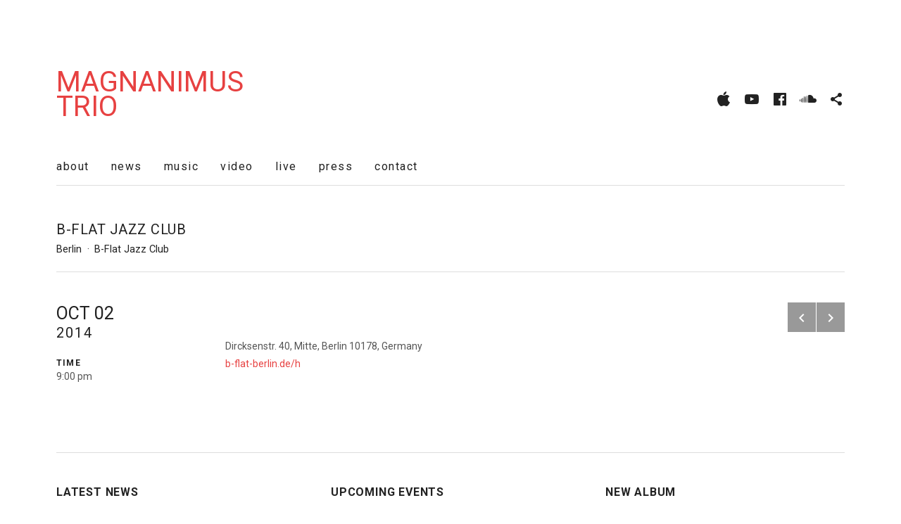

--- FILE ---
content_type: text/html; charset=UTF-8
request_url: https://magnanimustrio.com/calendar/b-flat-jazz-club-2014/
body_size: 10666
content:
<!DOCTYPE html>
<html class="no-js" lang="en-US">
<head>
	
	<link rel="icon" type="image/x-icon" href="https://magnanimustrio.com/wp-content/themes/magnanimustrio/favicon.ico">
	<meta charset="UTF-8">
	<meta name="viewport" content="width=device-width, initial-scale=1">
	<link rel="profile" href="https://gmpg.org/xfn/11">
	<link rel="pingback" href="https://magnanimustrio.com/xmlrpc.php">
	<script>(function(html){html.className = html.className.replace(/\bno-js\b/,'js')})(document.documentElement);</script>
<meta name='robots' content='index, follow, max-image-preview:large, max-snippet:-1, max-video-preview:-1' />

	<!-- This site is optimized with the Yoast SEO plugin v19.14 - https://yoast.com/wordpress/plugins/seo/ -->
	<title>B-Flat Jazz Club - Magnanimus Trio</title>
	<link rel="canonical" href="https://magnanimustrio.com/calendar/b-flat-jazz-club-2014/" />
	<meta property="og:locale" content="en_US" />
	<meta property="og:type" content="article" />
	<meta property="og:title" content="B-Flat Jazz Club - Magnanimus Trio" />
	<meta property="og:url" content="https://magnanimustrio.com/calendar/b-flat-jazz-club-2014/" />
	<meta property="og:site_name" content="Magnanimus Trio" />
	<meta property="article:modified_time" content="2017-03-28T11:35:49+00:00" />
	<meta name="twitter:card" content="summary_large_image" />
	<script type="application/ld+json" class="yoast-schema-graph">{"@context":"https://schema.org","@graph":[{"@type":"WebPage","@id":"https://magnanimustrio.com/calendar/b-flat-jazz-club-2014/","url":"https://magnanimustrio.com/calendar/b-flat-jazz-club-2014/","name":"B-Flat Jazz Club - Magnanimus Trio","isPartOf":{"@id":"https://magnanimustrio.com/#website"},"datePublished":"2017-03-17T23:04:28+00:00","dateModified":"2017-03-28T11:35:49+00:00","breadcrumb":{"@id":"https://magnanimustrio.com/calendar/b-flat-jazz-club-2014/#breadcrumb"},"inLanguage":"en-US","potentialAction":[{"@type":"ReadAction","target":["https://magnanimustrio.com/calendar/b-flat-jazz-club-2014/"]}]},{"@type":"BreadcrumbList","@id":"https://magnanimustrio.com/calendar/b-flat-jazz-club-2014/#breadcrumb","itemListElement":[{"@type":"ListItem","position":1,"name":"Home","item":"https://magnanimustrio.com/"},{"@type":"ListItem","position":2,"name":"Gigs","item":"https://magnanimustrio.com/calendar/"},{"@type":"ListItem","position":3,"name":"B-Flat Jazz Club"}]},{"@type":"WebSite","@id":"https://magnanimustrio.com/#website","url":"https://magnanimustrio.com/","name":"Magnanimus Trio","description":"","potentialAction":[{"@type":"SearchAction","target":{"@type":"EntryPoint","urlTemplate":"https://magnanimustrio.com/?s={search_term_string}"},"query-input":"required name=search_term_string"}],"inLanguage":"en-US"}]}</script>
	<!-- / Yoast SEO plugin. -->


<link rel='dns-prefetch' href='//fonts.googleapis.com' />
<link rel="alternate" type="application/rss+xml" title="Magnanimus Trio &raquo; Feed" href="https://magnanimustrio.com/feed/" />
<link rel="alternate" type="application/rss+xml" title="Magnanimus Trio &raquo; Comments Feed" href="https://magnanimustrio.com/comments/feed/" />
<script type="text/javascript">
window._wpemojiSettings = {"baseUrl":"https:\/\/s.w.org\/images\/core\/emoji\/14.0.0\/72x72\/","ext":".png","svgUrl":"https:\/\/s.w.org\/images\/core\/emoji\/14.0.0\/svg\/","svgExt":".svg","source":{"concatemoji":"https:\/\/magnanimustrio.com\/wp-includes\/js\/wp-emoji-release.min.js?ver=6.3.7"}};
/*! This file is auto-generated */
!function(i,n){var o,s,e;function c(e){try{var t={supportTests:e,timestamp:(new Date).valueOf()};sessionStorage.setItem(o,JSON.stringify(t))}catch(e){}}function p(e,t,n){e.clearRect(0,0,e.canvas.width,e.canvas.height),e.fillText(t,0,0);var t=new Uint32Array(e.getImageData(0,0,e.canvas.width,e.canvas.height).data),r=(e.clearRect(0,0,e.canvas.width,e.canvas.height),e.fillText(n,0,0),new Uint32Array(e.getImageData(0,0,e.canvas.width,e.canvas.height).data));return t.every(function(e,t){return e===r[t]})}function u(e,t,n){switch(t){case"flag":return n(e,"\ud83c\udff3\ufe0f\u200d\u26a7\ufe0f","\ud83c\udff3\ufe0f\u200b\u26a7\ufe0f")?!1:!n(e,"\ud83c\uddfa\ud83c\uddf3","\ud83c\uddfa\u200b\ud83c\uddf3")&&!n(e,"\ud83c\udff4\udb40\udc67\udb40\udc62\udb40\udc65\udb40\udc6e\udb40\udc67\udb40\udc7f","\ud83c\udff4\u200b\udb40\udc67\u200b\udb40\udc62\u200b\udb40\udc65\u200b\udb40\udc6e\u200b\udb40\udc67\u200b\udb40\udc7f");case"emoji":return!n(e,"\ud83e\udef1\ud83c\udffb\u200d\ud83e\udef2\ud83c\udfff","\ud83e\udef1\ud83c\udffb\u200b\ud83e\udef2\ud83c\udfff")}return!1}function f(e,t,n){var r="undefined"!=typeof WorkerGlobalScope&&self instanceof WorkerGlobalScope?new OffscreenCanvas(300,150):i.createElement("canvas"),a=r.getContext("2d",{willReadFrequently:!0}),o=(a.textBaseline="top",a.font="600 32px Arial",{});return e.forEach(function(e){o[e]=t(a,e,n)}),o}function t(e){var t=i.createElement("script");t.src=e,t.defer=!0,i.head.appendChild(t)}"undefined"!=typeof Promise&&(o="wpEmojiSettingsSupports",s=["flag","emoji"],n.supports={everything:!0,everythingExceptFlag:!0},e=new Promise(function(e){i.addEventListener("DOMContentLoaded",e,{once:!0})}),new Promise(function(t){var n=function(){try{var e=JSON.parse(sessionStorage.getItem(o));if("object"==typeof e&&"number"==typeof e.timestamp&&(new Date).valueOf()<e.timestamp+604800&&"object"==typeof e.supportTests)return e.supportTests}catch(e){}return null}();if(!n){if("undefined"!=typeof Worker&&"undefined"!=typeof OffscreenCanvas&&"undefined"!=typeof URL&&URL.createObjectURL&&"undefined"!=typeof Blob)try{var e="postMessage("+f.toString()+"("+[JSON.stringify(s),u.toString(),p.toString()].join(",")+"));",r=new Blob([e],{type:"text/javascript"}),a=new Worker(URL.createObjectURL(r),{name:"wpTestEmojiSupports"});return void(a.onmessage=function(e){c(n=e.data),a.terminate(),t(n)})}catch(e){}c(n=f(s,u,p))}t(n)}).then(function(e){for(var t in e)n.supports[t]=e[t],n.supports.everything=n.supports.everything&&n.supports[t],"flag"!==t&&(n.supports.everythingExceptFlag=n.supports.everythingExceptFlag&&n.supports[t]);n.supports.everythingExceptFlag=n.supports.everythingExceptFlag&&!n.supports.flag,n.DOMReady=!1,n.readyCallback=function(){n.DOMReady=!0}}).then(function(){return e}).then(function(){var e;n.supports.everything||(n.readyCallback(),(e=n.source||{}).concatemoji?t(e.concatemoji):e.wpemoji&&e.twemoji&&(t(e.twemoji),t(e.wpemoji)))}))}((window,document),window._wpemojiSettings);
</script>
<style type="text/css">
img.wp-smiley,
img.emoji {
	display: inline !important;
	border: none !important;
	box-shadow: none !important;
	height: 1em !important;
	width: 1em !important;
	margin: 0 0.07em !important;
	vertical-align: -0.1em !important;
	background: none !important;
	padding: 0 !important;
}
</style>
	<link rel='stylesheet' id='wp-block-library-css' href='https://magnanimustrio.com/wp-includes/css/dist/block-library/style.min.css?ver=6.3.7' type='text/css' media='all' />
<style id='classic-theme-styles-inline-css' type='text/css'>
/*! This file is auto-generated */
.wp-block-button__link{color:#fff;background-color:#32373c;border-radius:9999px;box-shadow:none;text-decoration:none;padding:calc(.667em + 2px) calc(1.333em + 2px);font-size:1.125em}.wp-block-file__button{background:#32373c;color:#fff;text-decoration:none}
</style>
<style id='global-styles-inline-css' type='text/css'>
body{--wp--preset--color--black: #000000;--wp--preset--color--cyan-bluish-gray: #abb8c3;--wp--preset--color--white: #ffffff;--wp--preset--color--pale-pink: #f78da7;--wp--preset--color--vivid-red: #cf2e2e;--wp--preset--color--luminous-vivid-orange: #ff6900;--wp--preset--color--luminous-vivid-amber: #fcb900;--wp--preset--color--light-green-cyan: #7bdcb5;--wp--preset--color--vivid-green-cyan: #00d084;--wp--preset--color--pale-cyan-blue: #8ed1fc;--wp--preset--color--vivid-cyan-blue: #0693e3;--wp--preset--color--vivid-purple: #9b51e0;--wp--preset--gradient--vivid-cyan-blue-to-vivid-purple: linear-gradient(135deg,rgba(6,147,227,1) 0%,rgb(155,81,224) 100%);--wp--preset--gradient--light-green-cyan-to-vivid-green-cyan: linear-gradient(135deg,rgb(122,220,180) 0%,rgb(0,208,130) 100%);--wp--preset--gradient--luminous-vivid-amber-to-luminous-vivid-orange: linear-gradient(135deg,rgba(252,185,0,1) 0%,rgba(255,105,0,1) 100%);--wp--preset--gradient--luminous-vivid-orange-to-vivid-red: linear-gradient(135deg,rgba(255,105,0,1) 0%,rgb(207,46,46) 100%);--wp--preset--gradient--very-light-gray-to-cyan-bluish-gray: linear-gradient(135deg,rgb(238,238,238) 0%,rgb(169,184,195) 100%);--wp--preset--gradient--cool-to-warm-spectrum: linear-gradient(135deg,rgb(74,234,220) 0%,rgb(151,120,209) 20%,rgb(207,42,186) 40%,rgb(238,44,130) 60%,rgb(251,105,98) 80%,rgb(254,248,76) 100%);--wp--preset--gradient--blush-light-purple: linear-gradient(135deg,rgb(255,206,236) 0%,rgb(152,150,240) 100%);--wp--preset--gradient--blush-bordeaux: linear-gradient(135deg,rgb(254,205,165) 0%,rgb(254,45,45) 50%,rgb(107,0,62) 100%);--wp--preset--gradient--luminous-dusk: linear-gradient(135deg,rgb(255,203,112) 0%,rgb(199,81,192) 50%,rgb(65,88,208) 100%);--wp--preset--gradient--pale-ocean: linear-gradient(135deg,rgb(255,245,203) 0%,rgb(182,227,212) 50%,rgb(51,167,181) 100%);--wp--preset--gradient--electric-grass: linear-gradient(135deg,rgb(202,248,128) 0%,rgb(113,206,126) 100%);--wp--preset--gradient--midnight: linear-gradient(135deg,rgb(2,3,129) 0%,rgb(40,116,252) 100%);--wp--preset--font-size--small: 13px;--wp--preset--font-size--medium: 20px;--wp--preset--font-size--large: 36px;--wp--preset--font-size--x-large: 42px;--wp--preset--spacing--20: 0.44rem;--wp--preset--spacing--30: 0.67rem;--wp--preset--spacing--40: 1rem;--wp--preset--spacing--50: 1.5rem;--wp--preset--spacing--60: 2.25rem;--wp--preset--spacing--70: 3.38rem;--wp--preset--spacing--80: 5.06rem;--wp--preset--shadow--natural: 6px 6px 9px rgba(0, 0, 0, 0.2);--wp--preset--shadow--deep: 12px 12px 50px rgba(0, 0, 0, 0.4);--wp--preset--shadow--sharp: 6px 6px 0px rgba(0, 0, 0, 0.2);--wp--preset--shadow--outlined: 6px 6px 0px -3px rgba(255, 255, 255, 1), 6px 6px rgba(0, 0, 0, 1);--wp--preset--shadow--crisp: 6px 6px 0px rgba(0, 0, 0, 1);}:where(.is-layout-flex){gap: 0.5em;}:where(.is-layout-grid){gap: 0.5em;}body .is-layout-flow > .alignleft{float: left;margin-inline-start: 0;margin-inline-end: 2em;}body .is-layout-flow > .alignright{float: right;margin-inline-start: 2em;margin-inline-end: 0;}body .is-layout-flow > .aligncenter{margin-left: auto !important;margin-right: auto !important;}body .is-layout-constrained > .alignleft{float: left;margin-inline-start: 0;margin-inline-end: 2em;}body .is-layout-constrained > .alignright{float: right;margin-inline-start: 2em;margin-inline-end: 0;}body .is-layout-constrained > .aligncenter{margin-left: auto !important;margin-right: auto !important;}body .is-layout-constrained > :where(:not(.alignleft):not(.alignright):not(.alignfull)){max-width: var(--wp--style--global--content-size);margin-left: auto !important;margin-right: auto !important;}body .is-layout-constrained > .alignwide{max-width: var(--wp--style--global--wide-size);}body .is-layout-flex{display: flex;}body .is-layout-flex{flex-wrap: wrap;align-items: center;}body .is-layout-flex > *{margin: 0;}body .is-layout-grid{display: grid;}body .is-layout-grid > *{margin: 0;}:where(.wp-block-columns.is-layout-flex){gap: 2em;}:where(.wp-block-columns.is-layout-grid){gap: 2em;}:where(.wp-block-post-template.is-layout-flex){gap: 1.25em;}:where(.wp-block-post-template.is-layout-grid){gap: 1.25em;}.has-black-color{color: var(--wp--preset--color--black) !important;}.has-cyan-bluish-gray-color{color: var(--wp--preset--color--cyan-bluish-gray) !important;}.has-white-color{color: var(--wp--preset--color--white) !important;}.has-pale-pink-color{color: var(--wp--preset--color--pale-pink) !important;}.has-vivid-red-color{color: var(--wp--preset--color--vivid-red) !important;}.has-luminous-vivid-orange-color{color: var(--wp--preset--color--luminous-vivid-orange) !important;}.has-luminous-vivid-amber-color{color: var(--wp--preset--color--luminous-vivid-amber) !important;}.has-light-green-cyan-color{color: var(--wp--preset--color--light-green-cyan) !important;}.has-vivid-green-cyan-color{color: var(--wp--preset--color--vivid-green-cyan) !important;}.has-pale-cyan-blue-color{color: var(--wp--preset--color--pale-cyan-blue) !important;}.has-vivid-cyan-blue-color{color: var(--wp--preset--color--vivid-cyan-blue) !important;}.has-vivid-purple-color{color: var(--wp--preset--color--vivid-purple) !important;}.has-black-background-color{background-color: var(--wp--preset--color--black) !important;}.has-cyan-bluish-gray-background-color{background-color: var(--wp--preset--color--cyan-bluish-gray) !important;}.has-white-background-color{background-color: var(--wp--preset--color--white) !important;}.has-pale-pink-background-color{background-color: var(--wp--preset--color--pale-pink) !important;}.has-vivid-red-background-color{background-color: var(--wp--preset--color--vivid-red) !important;}.has-luminous-vivid-orange-background-color{background-color: var(--wp--preset--color--luminous-vivid-orange) !important;}.has-luminous-vivid-amber-background-color{background-color: var(--wp--preset--color--luminous-vivid-amber) !important;}.has-light-green-cyan-background-color{background-color: var(--wp--preset--color--light-green-cyan) !important;}.has-vivid-green-cyan-background-color{background-color: var(--wp--preset--color--vivid-green-cyan) !important;}.has-pale-cyan-blue-background-color{background-color: var(--wp--preset--color--pale-cyan-blue) !important;}.has-vivid-cyan-blue-background-color{background-color: var(--wp--preset--color--vivid-cyan-blue) !important;}.has-vivid-purple-background-color{background-color: var(--wp--preset--color--vivid-purple) !important;}.has-black-border-color{border-color: var(--wp--preset--color--black) !important;}.has-cyan-bluish-gray-border-color{border-color: var(--wp--preset--color--cyan-bluish-gray) !important;}.has-white-border-color{border-color: var(--wp--preset--color--white) !important;}.has-pale-pink-border-color{border-color: var(--wp--preset--color--pale-pink) !important;}.has-vivid-red-border-color{border-color: var(--wp--preset--color--vivid-red) !important;}.has-luminous-vivid-orange-border-color{border-color: var(--wp--preset--color--luminous-vivid-orange) !important;}.has-luminous-vivid-amber-border-color{border-color: var(--wp--preset--color--luminous-vivid-amber) !important;}.has-light-green-cyan-border-color{border-color: var(--wp--preset--color--light-green-cyan) !important;}.has-vivid-green-cyan-border-color{border-color: var(--wp--preset--color--vivid-green-cyan) !important;}.has-pale-cyan-blue-border-color{border-color: var(--wp--preset--color--pale-cyan-blue) !important;}.has-vivid-cyan-blue-border-color{border-color: var(--wp--preset--color--vivid-cyan-blue) !important;}.has-vivid-purple-border-color{border-color: var(--wp--preset--color--vivid-purple) !important;}.has-vivid-cyan-blue-to-vivid-purple-gradient-background{background: var(--wp--preset--gradient--vivid-cyan-blue-to-vivid-purple) !important;}.has-light-green-cyan-to-vivid-green-cyan-gradient-background{background: var(--wp--preset--gradient--light-green-cyan-to-vivid-green-cyan) !important;}.has-luminous-vivid-amber-to-luminous-vivid-orange-gradient-background{background: var(--wp--preset--gradient--luminous-vivid-amber-to-luminous-vivid-orange) !important;}.has-luminous-vivid-orange-to-vivid-red-gradient-background{background: var(--wp--preset--gradient--luminous-vivid-orange-to-vivid-red) !important;}.has-very-light-gray-to-cyan-bluish-gray-gradient-background{background: var(--wp--preset--gradient--very-light-gray-to-cyan-bluish-gray) !important;}.has-cool-to-warm-spectrum-gradient-background{background: var(--wp--preset--gradient--cool-to-warm-spectrum) !important;}.has-blush-light-purple-gradient-background{background: var(--wp--preset--gradient--blush-light-purple) !important;}.has-blush-bordeaux-gradient-background{background: var(--wp--preset--gradient--blush-bordeaux) !important;}.has-luminous-dusk-gradient-background{background: var(--wp--preset--gradient--luminous-dusk) !important;}.has-pale-ocean-gradient-background{background: var(--wp--preset--gradient--pale-ocean) !important;}.has-electric-grass-gradient-background{background: var(--wp--preset--gradient--electric-grass) !important;}.has-midnight-gradient-background{background: var(--wp--preset--gradient--midnight) !important;}.has-small-font-size{font-size: var(--wp--preset--font-size--small) !important;}.has-medium-font-size{font-size: var(--wp--preset--font-size--medium) !important;}.has-large-font-size{font-size: var(--wp--preset--font-size--large) !important;}.has-x-large-font-size{font-size: var(--wp--preset--font-size--x-large) !important;}
.wp-block-navigation a:where(:not(.wp-element-button)){color: inherit;}
:where(.wp-block-post-template.is-layout-flex){gap: 1.25em;}:where(.wp-block-post-template.is-layout-grid){gap: 1.25em;}
:where(.wp-block-columns.is-layout-flex){gap: 2em;}:where(.wp-block-columns.is-layout-grid){gap: 2em;}
.wp-block-pullquote{font-size: 1.5em;line-height: 1.6;}
</style>
<link rel='stylesheet' id='scroll-top-css-css' href='https://magnanimustrio.com/wp-content/plugins/scroll-top/assets/css/scroll-top.css' type='text/css' media='all' />
<link rel='stylesheet' id='themicons-css' href='https://magnanimustrio.com/wp-content/themes/magnanimustrio/assets/css/themicons.css?ver=2.2.0' type='text/css' media='all' />
<link rel='stylesheet' id='hammer-style-css' href='https://magnanimustrio.com/wp-content/themes/magnanimustrio/style.css?ver=6.3.7' type='text/css' media='all' />
<style id='hammer-style-inline-css' type='text/css'>
.site-title { font-family: Roboto, sans-serif;}.site-navigation { font-family: Roboto, sans-serif;}h1, h2, h3, h4, h5, h6 { font-family: Roboto, sans-serif;}.entry-content { font-family: Roboto, sans-serif;}body { font-family: Roboto, sans-serif;}
</style>
<link rel='stylesheet' id='msl-main-css' href='https://magnanimustrio.com/wp-content/plugins/master-slider/public/assets/css/masterslider.main.css?ver=3.8.7' type='text/css' media='all' />
<link rel='stylesheet' id='msl-custom-css' href='https://magnanimustrio.com/wp-content/uploads/master-slider/custom.css?ver=5.9' type='text/css' media='all' />
<link rel='stylesheet' id='cedaro-theme-fonts-google-css' href='https://fonts.googleapis.com/css?family=Roboto%3A700%7CRoboto%3A400%2C700%7CRoboto%3A700%7CRoboto%3A400%2C400italic%2C700%2C700italic%7CRoboto%3A400%2C400italic%2C700%2C700italic&#038;subset=latin&#038;ver=6.3.7' type='text/css' media='all' />
<link rel='stylesheet' id='hammer-audiotheme-css' href='https://magnanimustrio.com/wp-content/themes/magnanimustrio/assets/css/audiotheme.css?ver=6.3.7' type='text/css' media='all' />
<script type='text/javascript' src='https://magnanimustrio.com/wp-includes/js/jquery/jquery.min.js?ver=3.7.0' id='jquery-core-js'></script>
<script type='text/javascript' src='https://magnanimustrio.com/wp-includes/js/jquery/jquery-migrate.min.js?ver=3.4.1' id='jquery-migrate-js'></script>
<link rel="https://api.w.org/" href="https://magnanimustrio.com/wp-json/" /><link rel="EditURI" type="application/rsd+xml" title="RSD" href="https://magnanimustrio.com/xmlrpc.php?rsd" />
<meta name="generator" content="WordPress 6.3.7" />
<link rel='shortlink' href='https://magnanimustrio.com/?p=209' />
<link rel="alternate" type="application/json+oembed" href="https://magnanimustrio.com/wp-json/oembed/1.0/embed?url=https%3A%2F%2Fmagnanimustrio.com%2Fcalendar%2Fb-flat-jazz-club-2014%2F" />
<link rel="alternate" type="text/xml+oembed" href="https://magnanimustrio.com/wp-json/oembed/1.0/embed?url=https%3A%2F%2Fmagnanimustrio.com%2Fcalendar%2Fb-flat-jazz-club-2014%2F&#038;format=xml" />
<style>
		.notifyjs-bootstrap-base {
			background-color: #F2DEDE !important;
			border-color: #F2DEDE!important;
			color: #B94A48!important;
		}
		</style><script>var ms_grabbing_curosr = 'https://magnanimustrio.com/wp-content/plugins/master-slider/public/assets/css/common/grabbing.cur', ms_grab_curosr = 'https://magnanimustrio.com/wp-content/plugins/master-slider/public/assets/css/common/grab.cur';</script>
<meta name="generator" content="MasterSlider 3.8.7 - Responsive Touch Image Slider | avt.li/msf" />
<!-- Scroll Top -->
<style id="scrolltop-custom-style">
		#scrollUp {border-radius:0;-webkit-border-radius:0;-moz-border-radius:0;font-size:25px;opacity:0.7;filter:alpha(opacity=70);bottom:20px;right:20px;color:#ffffff;background:#000000;}
		#scrollUp:hover{opacity:1;filter:alpha(opacity=100);}
		#scrollUp {
padding: 0px 10px;
margin-right:20px;
}
		</style>
<!-- End Scroll Top - https://wordpress.org/plugins/scroll-top/ -->
<style type="text/css" id="custom-background-css">
body.custom-background { background-color: #ffffff; background-image: url("https://magnanimustrio.com/wp-content/uploads/2017/03/wave_high_02.jpg"); background-position: center center; background-size: cover; background-repeat: no-repeat; background-attachment: fixed; }
</style>
	<style id='hammer-custom-css' type='text/css'>
a,
a:hover,
a:focus,
.block-grid-item-title a:hover,
.block-grid-item-title a:focus,
.breadcrumbs a:hover,
.breadcrumbs a:focus,
.gig-card:hover,
.gig-card:focus,
.page-links a:hover,
.page-links a:focus,
.page-links > span,
.record-tracklist a:hover,
.record-tracklist a:focus,
.site-title a:hover,
.site-title a:focus {color: #e74141;
}@media (min-width: 768px) {.site-navigation .menu > li > a:hover,.site-navigation .menu > li > a:focus,.social-navigation a:hover,.social-navigation a:focus {color: #e74141;}
}
</style>
		<style type="text/css" id="wp-custom-css">
			#cookie-notice .cn-button{
background:#fff;
color:#000;
font-weight:bold !important;
}

#scrollUp{
font-size:17px;
font-weight:bold;
}

[class^="icon-"]:before, [class*=" icon-"]:before{
margin-left:2px !important;
}

.cn-close-icon{
display:none;
}		</style>
		

<script>
  (function(i,s,o,g,r,a,m){i['GoogleAnalyticsObject']=r;i[r]=i[r]||function(){
  (i[r].q=i[r].q||[]).push(arguments)},i[r].l=1*new Date();a=s.createElement(o),
  m=s.getElementsByTagName(o)[0];a.async=1;a.src=g;m.parentNode.insertBefore(a,m)
  })(window,document,'script','https://www.google-analytics.com/analytics.js','ga');

  ga('create', 'UA-96601341-1', 'auto');
  ga('send', 'pageview');

</script>

</head>

<body data-rsssl=1 class="audiotheme_gig-template-default single single-audiotheme_gig postid-209 custom-background _masterslider _ms_version_3.8.7 layout-entry-sidebar has-header-text has-social-navigation has-player" itemscope="itemscope" itemtype="https://schema.org/WebPage">

	
	<div id="page" class="hfeed site">
		<a class="skip-link screen-reader-text" href="#content">Skip to content</a>

				
<header id="masthead" class="site-header" role="banner" itemscope itemtype="https://schema.org/WPHeader">

	
	<div class="site-header-toggle-buttons">
		<button class="site-navigation-toggle toggle-button"><span>Menu</span></button>
		<button class="hammer-player-toggle toggle-button"><span class="screen-reader-text">Player</span></button>
	</div>

	<div class="site-identity">
				<h1 class="site-title"><a href="https://magnanimustrio.com/" rel="home">Magnanimus Trio</a></h1>			</div>

	<div class="site-navigation-panel">

		
		
			<nav class="social-navigation" role="navigation">
				<ul id="menu-social" class="menu"><li id="menu-item-38" class="menu-item menu-item-type-custom menu-item-object-custom first-item menu-item-38 menu-item-itunes"><a href="https://itunes.apple.com/gr/artist/magnanimus-trio/id581878152"><span class="screen-reader-text">itunes</span></a></li>
<li id="menu-item-39" class="menu-item menu-item-type-custom menu-item-object-custom menu-item-39 menu-item-youtube"><a href="https://www.youtube.com/user/magnanimustrio"><span class="screen-reader-text">youtube</span></a></li>
<li id="menu-item-37" class="menu-item menu-item-type-custom menu-item-object-custom menu-item-37 menu-item-facebook"><a href="https://www.facebook.com/magnanimustrio/"><span class="screen-reader-text">facebook</span></a></li>
<li id="menu-item-66" class="menu-item menu-item-type-custom menu-item-object-custom menu-item-66 menu-item-soundcloud"><a href="https://soundcloud.com/christosbarbas/sets/no-time-magnanimus-trio-2016"><span class="screen-reader-text">soundcloud</span></a></li>
<li id="menu-item-540" class="menu-item menu-item-type-custom menu-item-object-custom last-item menu-item-540 menu-item-newsletter"><a href="http://eepurl.com/qZmx1"><span class="screen-reader-text">newsletter</span></a></li>
</ul>			</nav>

		
		
			<nav id="site-navigation" class="site-navigation" role="navigation" itemscope itemtype="https://schema.org/SiteNavigationElement">
				<ul id="menu-main-menu" class="menu"><li id="menu-item-36" class="menu-item menu-item-type-post_type menu-item-object-page first-item menu-item-36 menu-item-about"><a href="https://magnanimustrio.com/about/">about</a></li>
<li id="menu-item-65" class="menu-item menu-item-type-post_type menu-item-object-page current_page_parent menu-item-65 menu-item-news"><a href="https://magnanimustrio.com/blog/">news</a></li>
<li id="menu-item-34" class="menu-item menu-item-type-post_type menu-item-object-page menu-item-34 menu-item-music"><a href="https://magnanimustrio.com/discography/">music</a></li>
<li id="menu-item-33" class="menu-item menu-item-type-post_type menu-item-object-page menu-item-33 menu-item-video"><a href="https://magnanimustrio.com/videos/">video</a></li>
<li id="menu-item-31" class="menu-item menu-item-type-post_type menu-item-object-page current-menu-parent menu-item-31 menu-item-live"><a href="https://magnanimustrio.com/calendar/">live</a></li>
<li id="menu-item-235" class="menu-item menu-item-type-post_type menu-item-object-page menu-item-has-children menu-item-235 menu-item-press"><a href="https://magnanimustrio.com/press/">press</a>
<ul class="sub-menu">
	<li id="menu-item-32" class="menu-item menu-item-type-post_type menu-item-object-page first-child-item last-child-item menu-item-32 menu-item-photos"><a href="https://magnanimustrio.com/photos/">photos</a></li>
</ul>
</li>
<li id="menu-item-30" class="menu-item menu-item-type-post_type menu-item-object-page last-item menu-item-30 menu-item-contact"><a href="https://magnanimustrio.com/contact/">contact</a></li>
</ul>			</nav>

		
		
	</div>

	
</header>
		
		<div id="content" class="site-content">
			
<main id="primary" class="content-area single-gig" role="main" itemprop="mainContentOfPage">

	
	
		
<article id="post-209" class="vevent post-209 audiotheme_gig type-audiotheme_gig status-publish entry" itemscope itemtype="https://schema.org/MusicEvent">

	<header class="entry-header">
		
		<h1 class="entry-title" itemprop="name">
			B-Flat Jazz Club		</h1>

					<h2 class="entry-subtitle">
				
				<span class="gig-location">
					<span class="locality">Berlin</span><span class="sep sep-country-name country-name-germany">,</span> <span class="country-name country-name-germany">Germany</span>				</span>

				<span class="gig-venue-name-sep">&middot;</span>

				<span class="gig-venue-name">
					B-Flat Jazz Club				</span>
			</h2>
		
		
			</header>

			<div class="entry-sidebar-wrapper">
			
<div class="gig-meta">
	<p class="entry-date">
		<meta itemprop="startDate" content="2014-10-02T21:00:00+03:00">
		<time class="dtstart" datetime="2014-10-02T21:00:00+03:00">
							<span class="day">Oct</span>
				<span class="month">02</span>
				<span class="year-sep">,&nbsp;</span>
				<span class="year">2014</span>
					</time>
	</p>

	<dl>
		<dt>Time</dt>
		<dd>
			9:00 pm		</dd>

			</dl>

	</div>
		</div>
	
	<div class="entry-content-wrapper">
		
<div class="venue-meta" itemprop="location" itemscope itemtype="https://schema.org/EventVenue">
	<h2 class="screen-reader-text">Venue Details</h2>

	<!-- 
<figure class="venue-map">
	<iframe src="//maps.google.com/maps?q=B-Flat%20Jazz%20Club%2C%20Dircksenstr.%2040%2C%20Mitte%2C%20Berlin%2010178&#038;output=embed&#038;key=AIzaSyCCY3yYrB7EZtoUxndMDELJAty40Cabcvg" width="100%" height="320" frameBorder="0" scrolling="no" marginheight="0" marginwidth="0"></iframe><p class="venue-map-link"><a href="https://maps.google.com/maps?q=B-Flat+Jazz+Club%2C+Dircksenstr.+40%2C+Mitte%2C+Berlin+10178" target="_blank">Get Directions</a></p></figure>
 -->
	
	</br></br>
	<dl class="venue-address">
		<dt class="screen-reader-text">Address</dt>
		<dd>
			<div class="venue-address adr" itemscope itemtype="http://schema.org/PostalAddress" itemprop="address"><span class="street-address" itemprop="streetAddress">Dircksenstr. 40, Mitte</span><span class="sep sep-street-address">, </span><span class="venue-location"><span class="locality" itemprop="addressLocality">Berlin</span> <span class="postal-code" itemprop="postalCode">10178</span></span><span class="sep sep-country-name country-name-germany">, </span> <span class="country-name country-name-germany" itemprop="addressCountry">Germany</span></div> 
			
							<a class="venue-website" href="http://b-flat-berlin.de/h/" itemprop="url">b-flat-berlin.de/h</a>
					</dd>
	</dl>
</div>

		<div class="entry-content" itemprop="text">
											</div>
	</div>

	<div class="entry-navigation-wrapper">
		
	<nav class="navigation post-navigation" aria-label="Posts">
		<h2 class="screen-reader-text">Post navigation</h2>
		<div class="nav-links"><div class="nav-previous"><a href="https://magnanimustrio.com/calendar/kelari-athenaeum-2014/" rel="prev"><span class="screen-reader-text">Next: Kelari – Athenaeum</span></a></div><div class="nav-next"><a href="https://magnanimustrio.com/calendar/casa-bianca-2015/" rel="next"><span class="screen-reader-text">Previous: Casa Bianca</span></a></div></div>
	</nav>	</div>

</article>

		
	
	
</main>


			
		</div><!-- #content -->

		
		
<footer id="footer" class="site-footer" role="contentinfo" itemscope itemtype="https://schema.org/WPFooter">

	
	
<div id="footer-widgets" class="footer-widgets widget-area" role="complementary">

	
	<div class="block-grid block-grid--gutters block-grid-3">

		
		<div id="recent-posts-4" class="widget block-grid-item widget_recent_entries widget-1">
		<h2 class="widget-title">Latest News</h2>
		<ul>
											<li>
					<a href="https://magnanimustrio.com/magnanimus-trio-feat-moysa-orchestra/">Magnanimus Trio feat MOYSA Orchestra</a>
											<span class="post-date">July 1, 2025</span>
									</li>
											<li>
					<a href="https://magnanimustrio.com/thessaloniki-concert/">Thessaloniki Concert</a>
											<span class="post-date">October 25, 2023</span>
									</li>
											<li>
					<a href="https://magnanimustrio.com/a-cue-new-album-out-15th-november/">&#8216;A Cue&#8217; New Album &#8211; Out 15th November!</a>
											<span class="post-date">November 3, 2021</span>
									</li>
					</ul>

		</div><div id="audiotheme-upcoming-gigs-2" class="widget block-grid-item widget_audiotheme_upcoming_gigs widget-2 widget-items-3">
<h2 class="widget-title">UPCOMING EVENTS</h2>
</div><div id="audiotheme-record-2" class="widget block-grid-item widget_audiotheme_record widget-3 widget-last">
<h2 class="widget-title">NEW ALBUM</h2>
<p class="featured-image">
	<a href="https://magnanimustrio.com/discography/no-time/"><img width="340" height="340" src="https://magnanimustrio.com/wp-content/uploads/2017/03/m3-notime.png" class="attachment-340x340 size-340x340 wp-post-image" alt="" decoding="async" loading="lazy" srcset="https://magnanimustrio.com/wp-content/uploads/2017/03/m3-notime.png 500w, https://magnanimustrio.com/wp-content/uploads/2017/03/m3-notime-150x150.png 150w, https://magnanimustrio.com/wp-content/uploads/2017/03/m3-notime-300x300.png 300w" sizes="(max-width: 340px) 100vw, 340px" itemprop="image" /></a>
</p>


</div>
	</div>

	
</div>


	<div class="credits">
		magnanimustrio.com © 2025 | website: <a href="https://y-vergo.com" target="_blank">yiota vergo</a>
	</div>

	
</footer>

		
	</div><!-- #page -->

	
<div class="hammer-player" itemscope itemtype="http://schema.org/MusicPlaylist">
	<meta itemprop="numTracks" content="2" />

	<audio src="https://magnanimustrio.com/wp-content/uploads/2017/03/06_Depart.mp3" controls preload="none" style="width: 100%; height: auto"></audio>

	<div class="playlist cue-tracklist">

		<ol class="tracklist cue-tracks">

			
				<li class="cue-track" itemprop="track" itemscope itemtype="https://schema.org/MusicRecording">
					
					<span class="cue-track-details">
						<span class="cue-track-title" itemprop="name">Depart</span>
						<span class="cue-track-artist" itemprop="byArtist">Magnanimus Trio</span>
					</span>

									</li>

			
				<li class="cue-track" itemprop="track" itemscope itemtype="https://schema.org/MusicRecording">
					
					<span class="cue-track-details">
						<span class="cue-track-title" itemprop="name">A Sunday Morning</span>
						<span class="cue-track-artist" itemprop="byArtist">Magnanimus Trio</span>
					</span>

									</li>

			
		</ol>

	</div>

	<script type="application/json" id="hammer-player-settings">{"cueSignature":"732cd140d9e50994439200b4f85efe13","tracks":[{"artist":"Magnanimus Trio","artworkId":510,"artworkUrl":"https:\/\/magnanimustrio.com\/wp-content\/uploads\/2017\/03\/maxresdefault-6-535x535.jpg","audioId":316,"audioUrl":"https:\/\/magnanimustrio.com\/wp-content\/uploads\/2017\/03\/06_Depart.mp3","format":"mp3","length":"5:00","title":"Depart","order":0,"mp3":"https:\/\/magnanimustrio.com\/wp-content\/uploads\/2017\/03\/06_Depart.mp3","meta":{"artist":"Magnanimus Trio","length_formatted":"5:00"},"src":"https:\/\/magnanimustrio.com\/wp-content\/uploads\/2017\/03\/06_Depart.mp3","thumb":{"src":"https:\/\/magnanimustrio.com\/wp-content\/uploads\/2017\/03\/maxresdefault-6-535x535.jpg"}},{"artist":"Magnanimus Trio","artworkId":236,"artworkUrl":"https:\/\/magnanimustrio.com\/wp-content\/uploads\/2017\/03\/still-time-cd-cover-300x300.jpg","audioId":313,"audioUrl":"https:\/\/magnanimustrio.com\/wp-content\/uploads\/2017\/03\/04-A-Sunday-Morning-1.mp3","format":"mp3","length":"6:32","title":"A Sunday Morning","order":1,"mp3":"https:\/\/magnanimustrio.com\/wp-content\/uploads\/2017\/03\/04-A-Sunday-Morning-1.mp3","meta":{"artist":"Magnanimus Trio","length_formatted":"6:32"},"src":"https:\/\/magnanimustrio.com\/wp-content\/uploads\/2017\/03\/04-A-Sunday-Morning-1.mp3","thumb":{"src":"https:\/\/magnanimustrio.com\/wp-content\/uploads\/2017\/03\/still-time-cd-cover-300x300.jpg"}}]}</script>
</div>

	<script type='text/javascript' src='https://magnanimustrio.com/wp-content/plugins/scroll-top/assets/js/jquery.scrollUp.min.js' id='scroll-top-js-js'></script>
<script type='text/javascript' id='hammer-script-js-extra'>
/* <![CDATA[ */
var _hammerSettings = {"ajaxUrl":"https:\/\/magnanimustrio.com\/wp-admin\/admin-ajax.php","mejs":{"pluginPath":"\/wp-includes\/js\/mediaelement\/"},"l10n":{"expand":"<span class=\"screen-reader-text\">Expand<\/span>","collapse":"<span class=\"screen-reader-text\">Collapse<\/span>","nextTrack":"Next Track","previousTrack":"Previous Track","togglePlaylist":"Toggle Playlist"}};
/* ]]> */
</script>
<script type='text/javascript' src='https://magnanimustrio.com/wp-content/themes/magnanimustrio/assets/js/main.js?ver=20160324' id='hammer-script-js'></script>
<script type='text/javascript' src='https://magnanimustrio.com/wp-content/plugins/audiotheme/includes/js/vendor/jquery.fitvids.min.js?ver=1.1.0' id='jquery-fitvids-js'></script>
<script type='text/javascript' id='disabled-source-and-content-protection-js-js-extra'>
/* <![CDATA[ */
var jh_disabled_options_data = {"disabled_click":"1","disabled_ct_u":"1","disabled_f12":"1","disabled_ctst_i":"1","disabled_ctst_j":"1","disabled_ctst_c":"","disabled_ct_s":"1","disabled_dragging_img":"1","disabled_notifi_status":"","disabled_notifi_text":"You cannot copy content of this Page","disabled_notifi_position":"right center","disabled_ct_p":"1"};
/* ]]> */
</script>
<script type='text/javascript' src='https://magnanimustrio.com/wp-content/plugins/disabled-source-disabled-right-click-and-content-protection/includes/assets/js/protection.js?ver=1.0.0' id='disabled-source-and-content-protection-js-js'></script>
<script id="mediaelement-core-js-before" type="text/javascript">
var mejsL10n = {"language":"en","strings":{"mejs.download-file":"Download File","mejs.install-flash":"You are using a browser that does not have Flash player enabled or installed. Please turn on your Flash player plugin or download the latest version from https:\/\/get.adobe.com\/flashplayer\/","mejs.fullscreen":"Fullscreen","mejs.play":"Play","mejs.pause":"Pause","mejs.time-slider":"Time Slider","mejs.time-help-text":"Use Left\/Right Arrow keys to advance one second, Up\/Down arrows to advance ten seconds.","mejs.live-broadcast":"Live Broadcast","mejs.volume-help-text":"Use Up\/Down Arrow keys to increase or decrease volume.","mejs.unmute":"Unmute","mejs.mute":"Mute","mejs.volume-slider":"Volume Slider","mejs.video-player":"Video Player","mejs.audio-player":"Audio Player","mejs.captions-subtitles":"Captions\/Subtitles","mejs.captions-chapters":"Chapters","mejs.none":"None","mejs.afrikaans":"Afrikaans","mejs.albanian":"Albanian","mejs.arabic":"Arabic","mejs.belarusian":"Belarusian","mejs.bulgarian":"Bulgarian","mejs.catalan":"Catalan","mejs.chinese":"Chinese","mejs.chinese-simplified":"Chinese (Simplified)","mejs.chinese-traditional":"Chinese (Traditional)","mejs.croatian":"Croatian","mejs.czech":"Czech","mejs.danish":"Danish","mejs.dutch":"Dutch","mejs.english":"English","mejs.estonian":"Estonian","mejs.filipino":"Filipino","mejs.finnish":"Finnish","mejs.french":"French","mejs.galician":"Galician","mejs.german":"German","mejs.greek":"Greek","mejs.haitian-creole":"Haitian Creole","mejs.hebrew":"Hebrew","mejs.hindi":"Hindi","mejs.hungarian":"Hungarian","mejs.icelandic":"Icelandic","mejs.indonesian":"Indonesian","mejs.irish":"Irish","mejs.italian":"Italian","mejs.japanese":"Japanese","mejs.korean":"Korean","mejs.latvian":"Latvian","mejs.lithuanian":"Lithuanian","mejs.macedonian":"Macedonian","mejs.malay":"Malay","mejs.maltese":"Maltese","mejs.norwegian":"Norwegian","mejs.persian":"Persian","mejs.polish":"Polish","mejs.portuguese":"Portuguese","mejs.romanian":"Romanian","mejs.russian":"Russian","mejs.serbian":"Serbian","mejs.slovak":"Slovak","mejs.slovenian":"Slovenian","mejs.spanish":"Spanish","mejs.swahili":"Swahili","mejs.swedish":"Swedish","mejs.tagalog":"Tagalog","mejs.thai":"Thai","mejs.turkish":"Turkish","mejs.ukrainian":"Ukrainian","mejs.vietnamese":"Vietnamese","mejs.welsh":"Welsh","mejs.yiddish":"Yiddish"}};
</script>
<script type='text/javascript' src='https://magnanimustrio.com/wp-includes/js/mediaelement/mediaelement-and-player.min.js?ver=4.2.17' id='mediaelement-core-js'></script>
<script type='text/javascript' src='https://magnanimustrio.com/wp-includes/js/mediaelement/mediaelement-migrate.min.js?ver=6.3.7' id='mediaelement-migrate-js'></script>
<script type='text/javascript' id='mediaelement-js-extra'>
/* <![CDATA[ */
var _wpmejsSettings = {"pluginPath":"\/wp-includes\/js\/mediaelement\/","classPrefix":"mejs-","stretching":"responsive","audioShortcodeLibrary":"mediaelement","videoShortcodeLibrary":"mediaelement"};
/* ]]> */
</script>
<script type='text/javascript' src='https://magnanimustrio.com/wp-content/plugins/cue/assets/js/vendor/jquery.cue.min.js?ver=1.2.5' id='jquery-cue-js'></script>
	<script>
	(function() {
		var settings = window._wpmejsSettings || {};
		settings.features = settings.features || mejs.MepDefaults.features;
		settings.features.push( 'hammerclass' );

		MediaElementPlayer.prototype.buildhammerclass = function( player ) {
			player.container.addClass( 'hammer-mejs-container' );
		};
	})();
	</script>
	
		<script id="scrolltop-custom-js">
		jQuery(document).ready(function($){
			$.scrollUp({
				scrollSpeed: 300,
				animation: 'fade',
				scrollText: '<span class="scroll-top"><i class="icon-up-open"></i></span>',
				scrollDistance: 800,
				scrollTarget: ''
			});
		});
		</script>

</body>
</html><!-- WP Fastest Cache file was created in 0.196 seconds, on January 5, 2026 @ 4:55 am -->

--- FILE ---
content_type: text/css
request_url: https://magnanimustrio.com/wp-content/themes/magnanimustrio/assets/css/audiotheme.css?ver=6.3.7
body_size: 2075
content:
/**
 * AudioTheme (plugin)
 * @link https://audiotheme.com/
 * -----------------------------------------------------------------------------
 */


/**
 * Content
 * -----------------------------------------------------------------------------
 */

.audiotheme-archive .page-header .page-content {
	margin-top: 0.57142857em;
}

.archive-record .block-grid,
.archive-video .block-grid {
	margin-bottom: 1.25em;
	margin-top: 3.125em;
}


/* Gig
------------------------------------------------------------------------------*/

.single-gig .entry-header .entry-subtitle {
	margin-bottom: 0;
}

.single-gig .entry-header .country-name,
.single-gig .entry-header .sep-country-name {
	display: none;
}

.single-gig .entry-header .gig-venue-name-sep {
	display: inline-block;
	margin: 0 0.25em;
}

.single-gig .gig-description {
	font-size: 14px;
	font-size: 1.4rem;
	margin-bottom: 0.92857143em;
	margin-top: 0.57142857em;
    letter-spacing:0.5px;
}

.single-gig .gig-description > :last-child {
	margin-bottom: 0;
}

.gig-description {
	font-family: "Merriweather", serif;
}

.gig-meta {
	font-size: 14px;
	font-size: 1.4rem;
	line-height: 1.5;
}

.gig-meta dt {
	color: #222;
	font-size: 12px;
	font-size: 1.2rem;
	letter-spacing: 0.1em;
	text-transform: uppercase;
}

.gig-meta dd {
	margin-bottom: 0.92857143em;
}

/* Venue Meta */
.venue-meta {
	font-size: 14px;
	font-size: 1.4rem;
}

.venue-map {
	margin-bottom: 0.71428571em;
}

.venue-map iframe {
	background-color: #dedede;
	margin-bottom: 0;
}

.venue-map-link {
	display: none;
}


/* Gigs
------------------------------------------------------------------------------*/

.gig-list {
	border-bottom: 1px solid #dedede;
	font-family: "Poppins", sans-serif;
	margin-bottom: 5em;
}

.gig-list .gig-card {
	margin-bottom: 0;
}

.gig-list .gig-card:before,
.gig-list .gig-card:after {
	display: none;
}

.gig-list-header {
	color: #222;
	display: none;
	font-family: "Poppins", sans-serif;
	font-size: 12px;
	font-size: 1.2rem;
	font-weight: 400;
	letter-spacing: 0.1em;
	margin: 0;
	padding-bottom: 0.66666667em;
	text-transform: uppercase;
}

.gig-list-header-location-sep,
.gig-list-header-venue-sep {
	display: none;
}

.gig-card {
	border-top: 1px solid #dedede;
	color: #222;
	display: -webkit-box;
	display: -webkit-flex;
	display: -moz-box;
	display: -ms-flexbox;
	display: flex;
	min-height: 4.375em;
	overflow: hidden;
	padding: 0.75em 0;
	position: relative;

	-webkit-flex-flow: row wrap;
	-ms-flex-flow: row wrap;
	flex-flow: row wrap;
}

.gig-card:hover,
.gig-card:focus {
	color: #e4002b;
}

.gig-card dt,
.gig-card dd {
	color: inherit;
	font-weight: 400;
	margin-bottom: 0;
}

.gig-card .gig-date,
.gig-card .gig-title,
.gig-card .gig-venue,
.gig-card .gig-description {
	font-size: 14px;
	font-size: 1.4rem;
}

.gig-card .gig-date {
	font-weight: 700;
	letter-spacing: 0.1em;
	text-transform: uppercase;
}

.gig-card .gig-date .year-sep {
	display: none;
}

.gig-card .gig-date .year {
	font-weight: 400;
}

.gig-card .gig-title,
.gig-card dt.gig-venue {
	width: 100%;
}

.gig-card .gig-tickets {
	font-size: 12px;
	font-size: 1.2rem;
	letter-spacing: 0.1em;
	line-height: 2.4;
	text-transform: uppercase;
}

.gig-card .gig-tickets a {
	color: inherit;
	position: relative;
	z-index: 1;
}

.gig-card .gig-description {
	color: #555;
	margin-top: 0.35714286em;
}

.gig-card .gig-description > :last-child {
	margin-bottom: 0;
}

.gig-card .gig-permalink a {
	background: none;
	position: absolute;
	top: 0;
	right: 0;
	bottom: 0;
	left: 0;
	z-index: 0;
}

.gig-card .gig-description,
.gig-card .sep-country-name,
.gig-card .country-name,
.gig-card dt.gig-date,
.gig-card dt.gig-tickets {
	display: none;
}

.no-gig-venue {
	font-style: italic;
}

@media (min-width: 480px) {
	.gig-list .gig-card {
		min-height: 100%;
	}

	.gig-list .gig-card .gig-date {
		padding-right: 20px;
		text-align: left;
		width: 33%;

		-webkit-box-flex: 0;
		-moz-box-flex: 0;
		-webkit-flex: 0 1 auto;
		-ms-flex: 0 1 auto;
		flex: 0 1 auto;
	}

	.gig-list .gig-card .gig-title {
		-webkit-box-flex: 1;
		-moz-box-flex: 1;
		-webkit-flex: 1 0 67%;
		-ms-flex: 1 0 67%;
		flex: 1 0 67%;
	}

	.gig-list .gig-card .gig-venue,
	.gig-list .gig-card .gig-description,
	.gig-list .gig-card .gig-tickets {
		padding-left: 33%;
		width: 100%;

		-webkit-box-flex: 1;
		-moz-box-flex: 1;
		-webkit-flex: 1 0 auto;
		-ms-flex: 1 0 auto;
		flex: 1 0 auto;
	}
}

@media (min-width: 768px) {
	.gig-list-header {
		display: -webkit-box;
		display: -webkit-flex;
		display: -moz-box;
		display: -ms-flexbox;
		display: flex;

		-webkit-flex-flow: row wrap;
		-ms-flex-flow: row wrap;
		flex-flow: row wrap;
	}

	.gig-list-header-date {
		max-width: 20%;

		-webkit-box-flex: 0;
		-moz-box-flex: 0;
		-webkit-flex: 0 1 20%;
		-ms-flex: 0 1 20%;
		flex: 0 1 20%;
	}

	.gig-list-header-location {
		max-width: 25%;

		-webkit-box-flex: 1;
		-moz-box-flex: 1;
		-webkit-flex: 1 0 25%;
		-ms-flex: 1 0 25%;
		flex: 1 0 25%;
	}

	.gig-list-header-venue {
		max-width: 45%;

		-webkit-box-flex: 1;
		-moz-box-flex: 1;
		-webkit-flex: 1 0 45%;
		-ms-flex: 1 0 45%;
		flex: 1 0 45%;
	}

	.gig-list .gig-card {
		padding-bottom: 1.375em;
		padding-top: 1.375em;
	}

	.gig-list .gig-card .gig-date {
		max-width: 20%;

		-webkit-box-flex: 0;
		-moz-box-flex: 0;
		-webkit-box-ordinal-group: 2;
		-moz-box-ordinal-group: 2;
		-webkit-flex: 0 1 20%;
		-ms-flex: 0 1 20%;
		flex: 0 1 20%;
		-ms-flex-order: 1;
		-webkit-order: 1;
		order: 1;
	}

	.gig-list .gig-card .gig-venue {
		max-width: 25%;
		padding-left: 0;

		-webkit-box-flex: 1;
		-moz-box-flex: 1;
		-webkit-box-ordinal-group: 3;
		-moz-box-ordinal-group: 3;
		-webkit-flex: 1 0 25%;
		-ms-flex: 1 0 25%;
		flex: 1 0 25%;
		-ms-flex-order: 2;
		-webkit-order: 2;
		order: 2;
	}

	.gig-list .gig-card .gig-title {
		max-width: 45%;

		-webkit-box-flex: 1;
		-moz-box-flex: 1;
		-webkit-box-ordinal-group: 4;
		-moz-box-ordinal-group: 4;
		-webkit-flex: 1 0 45%;
		-ms-flex: 1 0 45%;
		flex: 1 0 45%;
		-ms-flex-order: 3;
		-webkit-order: 3;
		order: 3;
	}

	.gig-list .gig-card .gig-tickets {
		max-width: 10%;
		padding-left: 0;
		text-align: right;

		-webkit-box-flex: 0;
		-moz-box-flex: 0;
		-webkit-box-ordinal-group: 5;
		-moz-box-ordinal-group: 5;
		-webkit-flex: 0 1 10%;
		-ms-flex: 0 1 10%;
		flex: 0 1 10%;
		-ms-flex-order: 4;
		-webkit-order: 4;
		order: 4;
	}

	.gig-list .gig-card .gig-description {
		padding-left: 20%;
		width: 100%;

		-webkit-box-flex: 2;
		-moz-box-flex: 2;
		-webkit-box-ordinal-group: 6;
		-moz-box-ordinal-group: 6;
		-webkit-flex: 2 0 auto;
		-ms-flex: 2 0 auto;
		flex: 2 0 auto;
		-ms-flex-order: 5;
		-webkit-order: 5;
		order: 5;
	}

	.gig-list .gig-card .no-gig-venue {
		max-width: 70%;

		-webkit-box-flex: 1;
		-moz-box-flex: 1;
		-webkit-flex: 1 0 70%;
		-ms-flex: 1 0 70%;
		flex: 1 0 70%;
	}
}


/* Record
------------------------------------------------------------------------------*/

.record-artwork {
	margin-bottom: 1.625em;
}

.record-artwork a {
	display: block;
}

.record-meta {
	font-family: "Poppins", sans-serif;
	font-size: 14px;
	font-size: 1.4rem;
	line-height: 1;
	margin-bottom: 2.05714286em;
}

.record-meta:before,
.record-meta:after {
	content: " ";
	display: table;
}

.record-meta:after {
	clear: both;
}

.record-meta dl {
	margin: 0;
}

.record-meta dt,
.record-meta dd {
	display: inline-block;
	float: left;
	margin: 0;
}

.record-meta dt {
	color: #222;
	font-size: 12px;
	font-size: 1.2rem;
	letter-spacing: 0.1em;
	margin-right: 0.41666667em;
	position: relative;
	top: 0.16666667em;
	text-transform: uppercase;
}

.record-meta dd {
	margin-right: 0.71428571em;
}

.record-links {
	margin-bottom: 1.8em;
}

.record-links ul {
	list-style: none;
	margin: 0;
	padding: 0;
}

.record-links li {
	display: inline;
	margin: 0;
}


/* Records
------------------------------------------------------------------------------*/

.archive-record .record-meta {
	color: #999;
	font-size: 14px;
	font-size: 1.4rem;
	text-transform: uppercase;
}

.archive-record .record-meta dt,
.archive-record .record-meta dd {
	display: inline;
	float: none;
	margin: 0;
}

.archive-record .record-meta dt {
	display: none;
}

.archive-record .record-meta dd:after {
	content: "\00B7";
	display: inline-block;
	margin-left: 0.5em;
}

.archive-record .record-meta dd:last-child:after {
	display: none;
}


/* Tracklist
------------------------------------------------------------------------------*/

.tracklist-area audio,
.tracklist-area .mejs-container {
	display: none;
}

.record-tracklist {
	border-top: 1px solid #dedede;
	color: #999;
	counter-reset: li;
	font-family: "Poppins", sans-serif;
	font-size: 14px;
	font-size: 1.4rem;
	margin-bottom: 2.14285714em;
	padding: 0;
}

.record-tracklist a {
	color: inherit;
	text-decoration: none;
}

.record-tracklist a:hover,
.record-tracklist a:focus {
	color: #e4002b;
}

.record-tracklist .track {
	border-bottom: 1px solid #dedede;
	display: table;
	margin-bottom: 0;
	padding: 0.85714286em 0;
	width: 100%;
}

.record-tracklist .track:before {
	content: counter(li);
	counter-increment: li;
	font-size: 12px;
	font-size: 1.2rem;
	text-align: center;
	width: 50px;
}

.record-tracklist .track:before,
.record-tracklist .track:hover:before,
.record-tracklist .track:focus:before,
.record-tracklist .track-title,
.record-tracklist .track-meta {
	display: table-cell;
	vertical-align: middle;
}

.record-tracklist .track-title {
	color: #555;
}

.record-tracklist .track-meta {
	display: none;
	font-size: 12px;
	font-size: 1.2rem;
	width: 6.66666667em;
}

.record-tracklist .track-current-time,
.record-tracklist .track-duration,
.record-tracklist .track-duration-sep {
	display: none;
}

.record-tracklist .track.is-playable:hover:before,
.record-tracklist .track.is-playable:focus:before,
.record-tracklist .track.is-playing:before {
	font-size: 14px;
	font-size: 1.4rem;
}

.record-tracklist .track.is-playable {
	cursor: pointer;
}

.record-tracklist .track.is-playable:hover,
.record-tracklist .track.is-playable:focus {
	color: #222;
}

.record-tracklist .track.is-playable:hover:before,
.record-tracklist .track.is-playable:focus:before {
	content: "\f152";
	cursor: pointer;
}

.record-tracklist .track.is-playable .track-title {
	color: #222;
}

.record-tracklist .track.is-playable .track-duration {
	display: inline;
}

.record-tracklist .track.is-playing {
	color: #222;
}

.record-tracklist .track.is-playing:before,
.record-tracklist .track.is-playing:hover:before,
.record-tracklist .track.is-playing:focus:before {
	content: "\f151";
}

.record-tracklist .track.is-playing .track-current-time,
.record-tracklist .track.is-playing .track-duration,
.record-tracklist .track.is-playing .track-duration-sep {
	display: inline;
}

/* Responsive */
@media (min-width: 480px) {
	.record-tracklist .track-meta {
		display: table-cell;
	}
}


/**
 * Widgets
 * -----------------------------------------------------------------------------
 */


/* Record, Track, and Video
------------------------------------------------------------------------------*/

.widget_audiotheme_record a,
.widget_audiotheme_track a,
.widget_audiotheme_video a,
.widget_audiotheme_record a:hover,
.widget_audiotheme_track a:hover,
.widget_audiotheme_video a:hover,
.widget_audiotheme_record a:focus,
.widget_audiotheme_track a:focus,
.widget_audiotheme_video a:focus {
	text-decoration: underline;
}

.widget_audiotheme_record p,
.widget_audiotheme_track p,
.widget_audiotheme_video p {
	margin-bottom: 0.9375em;
}

.widget_audiotheme_record p:last-child,
.widget_audiotheme_track p:last-child,
.widget_audiotheme_video p:last-child {
	margin-bottom: 0;
}

.widget_audiotheme_record .featured-image,
.widget_audiotheme_track .featured-image,
.widget_audiotheme_video .featured-image {
	margin-bottom: 0.9375em;
}


/* AudioTheme: Upcoming Gigs
------------------------------------------------------------------------------*/

.widget_audiotheme_upcoming_gigs dl {
	border-bottom: 1px solid #dedede;
	margin-bottom: 1em;
	padding-bottom: 0.85714286em;
	padding-top: 1.5em;
	position: relative;
}

.widget_audiotheme_upcoming_gigs dl:last-child {
	border-bottom-width: 0;
	margin-bottom: 0;
}

.widget_audiotheme_upcoming_gigs dt,
.widget_audiotheme_upcoming_gigs dd {
	display: inline-block;
	font-weight: 400;
	margin-bottom: 0;
}

.widget_audiotheme_upcoming_gigs dt:after {
	content: ", ";
	display: inline-block;
}

.widget_audiotheme_upcoming_gigs .date {
	color: #999;
	font-size: 12px;
	font-size: 1.2rem;
	letter-spacing: 0.1em;
	position: absolute;
	top: 0;
	left: 0;
	text-transform: uppercase;
}

.widget_audiotheme_upcoming_gigs .sep-country-name,
.widget_audiotheme_upcoming_gigs .country-name,
.widget_audiotheme_upcoming_gigs .venue,
.widget_audiotheme_upcoming_gigs .description {
	display: none;
}

.gig-card{
letter-spacing: 0.5px !important;
}


--- FILE ---
content_type: application/javascript
request_url: https://magnanimustrio.com/wp-content/themes/magnanimustrio/assets/js/main.js?ver=20160324
body_size: 1826
content:
/*global _hammerSettings:false, AudiothemeTracks:false */

window.cue = window.cue || {};
window.hammer = window.hammer || {};

(function( window, $, undefined ) {
	'use strict';

	var $document = $( document ),
		$body     = $( 'body' ),
		l10n      = _hammerSettings.l10n,
		cue       = window.cue,
		hammer    = window.hammer;

	// Localize jquery.cue.js.
	cue.l10n = $.extend( cue.l10n, l10n );

	$.extend( hammer, {
		config: {
			player: {
				cueId: 'hammer-player',
				cuePlaylistToggle: function( $tracklist ) {
					$tracklist.slideToggle( 200 );
				},
				cueSkin: 'hammer-playbar',
				features: [
					'cuehistory',
					'cuecurrentdetails',
					'cueprevioustrack',
					'playpause',
					'cuenexttrack',
					'progress',
					'current',
					'duration',
					'cueplaylist',
					'cueplaylisttoggle'
				],
				pluginPath: _hammerSettings.mejs.pluginPath
			},
			tracklist: {
				cueSkin: 'hammer-tracklist',
				cueSelectors: {
					playlist: '.tracklist-area',
					track: '.track',
					trackCurrentTime: '.track-current-time',
					trackDuration: '.track-duration'
				},
				features: [ 'cueplaylist' ],
				pluginPath: _hammerSettings.mejs.pluginPath
			}
		},

		initialize: function() {
			hammer.setupExternalLinks();
			hammer.setupMasonry();
			hammer.setupNavigation();
			hammer.setupPlayer();
			hammer.setupTracklist();
			hammer.setupVideos();
		},

		setupExternalLinks: function() {
			// Open external links in a new window.
			$( '.js-maybe-external' ).each(function() {
				if ( this.hostname && this.hostname !== window.location.hostname ) {
					$( this ).attr( 'target', '_blank' );
				}
			});
		},

		setupMasonry: function() {
			var $masonryContainer,
				ltr = true;

			// Make sure libs are loaded.
			if ( ! $.fn.masonry || 'undefined' === typeof imagesLoaded ) {
				return;
			}

			// Cache the Masonry container.
			$masonryContainer = $( '.layout-masonry-grid .posts-container' );

			// Append empty grid gutter sizer.
			$masonryContainer.prepend( '<div class="grid-gutter" />' );

			// Bail if there is no Masonry container.
			if ( $masonryContainer.length < 1 ) {
				return;
			}

			// Determine text direction.
			if ( 'rtl' === $( 'html' ).attr( 'dir' ) ) {
				ltr = false;
			}

			// Fire Masonry after images are loaded.
			$masonryContainer.imagesLoaded(function() {
				$masonryContainer.masonry({
					gutter: '.grid-gutter',
					itemSelector: '.entry',
					isOriginLeft: ltr,
					isAnimated: false,
					percentPosition: true
				});
			});

			// Infinite Scroll support.
			if ( $body.hasClass( 'infinite-scroll' ) ) {
				$document.on( 'post-load', function() {
					var $appended       = $( '.infinite-wrap .entry' ),
						$infiniteWrap   = $( '.infinite-wrap' ),
						$infiniteLoader = $( '.infinite-loader' );

					$masonryContainer.append( $appended ).masonry( 'appended', $appended );

					$masonryContainer.imagesLoaded(function() {
						$masonryContainer.masonry();
						$infiniteWrap.remove();
						$infiniteLoader.remove();
					});
				});
			}
		},

		/**
		 * Set up the main navigation.
		 */
		setupNavigation: function() {
			var blurTimeout,
				$navigation = $( '.site-navigation' ),
				$menu = $navigation.find( '.menu' ),
				$toggleButton = $( '.site-navigation-toggle' );

			// Append sub-menu toggle elements.
			$menu.find( 'ul' ).parent().children( 'a' ).append( '<button class="sub-menu-toggle"></button>' );

			// Toggle the main menu.
			$toggleButton.on( 'click', function() {
				$( this ).toggleClass( 'is-active' );
				$navigation.parent().toggleClass( 'is-open' );
			});

			// Toggle sub-menus.
			$menu.on( 'mouseenter', 'li', function( e ) {
				// https://davidwalsh.name/ios-hover-menu-fix
				if ( 'touchstart' === e.type ) {
					e.stopImmediatePropagation();
					e.preventDefault();
				}

				$( this ).addClass( 'is-active' ).addClass(function() {
					return $toggleButton.is( ':visible' ) ? '' : 'is-sub-menu-open';
				});
			}).on( 'mouseleave', 'li', function() {
				$( this ).removeClass( 'is-active' ).removeClass(function() {
					return $toggleButton.is( ':visible' ) ? '' : 'is-sub-menu-open';
				});
			}).on( 'focus', 'a', function() {
				var $this = $( this ),
					$parents = $( this ).parents( 'li' );

				$parents.addClass( 'is-active' );

				// Open the top-level menu item when focused if the toggle button isn't visible.
				if ( $this.parent().hasClass( 'menu-item-has-children' ) && ! $this.children( '.sub-menu-toggle' ).is( ':visible' ) ) {
					$parents.last().addClass( 'is-sub-menu-open' );
				}
			}).on( 'blur', 'a', function() {
				clearTimeout( blurTimeout );

				// Hack to grab the activeElement after the blur event has been processed.
				blurTimeout = setTimeout(function() {
					var $parents = $( document.activeElement ).parents( 'li' );
					$menu.find( 'li' ).not( $parents ).removeClass(function() {
						return $toggleButton.is( ':visible' ) ? '' : 'is-sub-menu-open';
					});
				}, 1 );
			}).on( 'click', '.sub-menu-toggle', function( e ) {
				e.preventDefault();
				$( this ).closest( 'li' ).toggleClass( 'is-sub-menu-open' );
			});
		},

		/**
		 * Initialize the theme player and playlist.
		 */
		setupPlayer: function() {
			var $player = $( '.hammer-player' ),
				$toggle = $( '.hammer-player-toggle' );

			if ( $.isFunction( $.fn.cuePlaylist ) ) {
				$player.cuePlaylist( this.config.player );

				$toggle.on( 'click', function( e ) {
					$toggle.toggleClass( 'is-active' );
					$player.toggleClass( 'is-open' );
				});
			}
		},

		/**
		 * Setup player tracklist.
		 */
		setupTracklist: function() {
			var $tracklist = $( '.tracklist-area' );

			if ( $tracklist.length && $.isFunction( $.fn.cuePlaylist ) ) {
				$tracklist.cuePlaylist( $.extend( this.config.tracklist, {
					cuePlaylistTracks: AudiothemeTracks.record
				}));
			}
		},

		/**
		 * Set up videos.
		 *
		 * - Makes videos responsive.
		 * - Moves videos embedded in page content to an '.entry-video'
		 *   container. Used primarily with the WPCOM single video templates.
		 */
		setupVideos: function() {
			if ( $.isFunction( $.fn.fitVids ) ) {
				$( '.entry' ).fitVids();
			}

			$( 'body.page' ).find( '.single-video' ).find( '.jetpack-video-wrapper' ).first().appendTo( '.entry-video' );
		}
	});

	$document.ready( hammer.initialize );

})( this, jQuery );


--- FILE ---
content_type: text/plain
request_url: https://www.google-analytics.com/j/collect?v=1&_v=j102&a=988069496&t=pageview&_s=1&dl=https%3A%2F%2Fmagnanimustrio.com%2Fcalendar%2Fb-flat-jazz-club-2014%2F&ul=en-us%40posix&dt=B-Flat%20Jazz%20Club%20-%20Magnanimus%20Trio&sr=1280x720&vp=1280x720&_u=IEBAAEABAAAAACAAI~&jid=542306303&gjid=1096077751&cid=1807094829.1768666487&tid=UA-96601341-1&_gid=1835202326.1768666487&_r=1&_slc=1&z=362883563
body_size: -451
content:
2,cG-PT63FXLY16